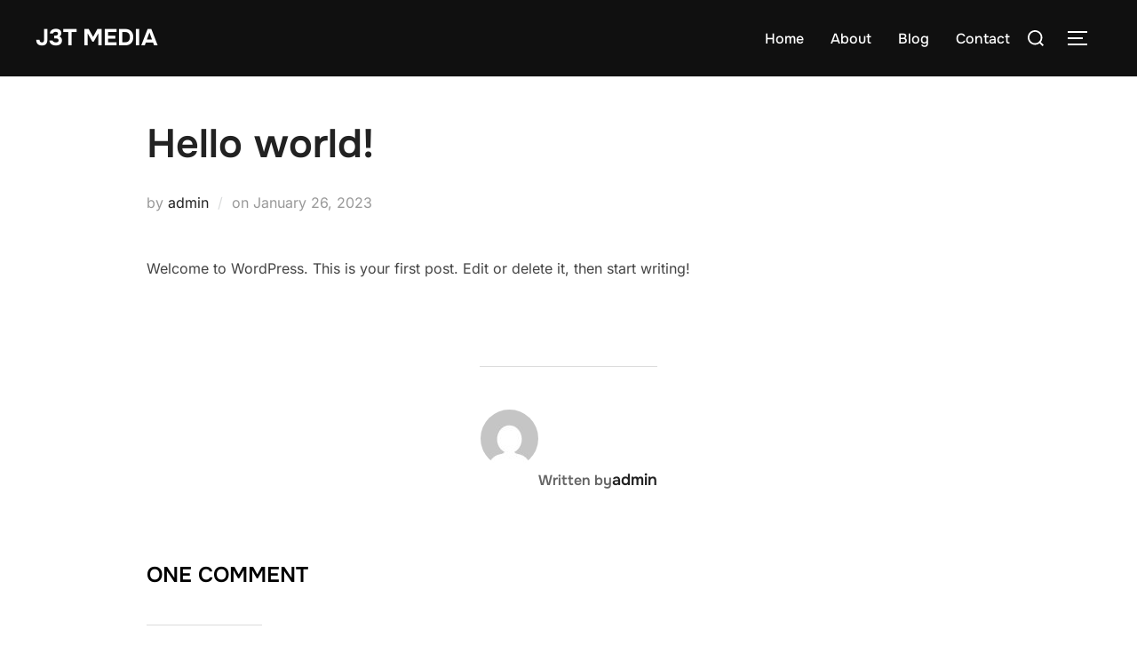

--- FILE ---
content_type: text/html; charset=UTF-8
request_url: https://www.j3tmedia.com/uncategorized/hello-world/
body_size: 11776
content:
<!DOCTYPE html><html lang="en" prefix="og: https://ogp.me/ns#" class="no-js"><head><meta charset="UTF-8" /><meta name="viewport" content="width=device-width, initial-scale=1" /> <script>(function(html){html.className = html.className.replace(/\bno-js\b/,'js')})(document.documentElement);</script> <title>Hello world! - J3T Media</title><meta name="description" content="Welcome to WordPress. This is your first post. Edit or delete it, then start writing!"/><meta name="robots" content="index, follow, max-snippet:-1, max-video-preview:-1, max-image-preview:large"/><link rel="canonical" href="https://www.j3tmedia.com/uncategorized/hello-world/" /><meta property="og:locale" content="en_US" /><meta property="og:type" content="article" /><meta property="og:title" content="Hello world! - J3T Media" /><meta property="og:description" content="Welcome to WordPress. This is your first post. Edit or delete it, then start writing!" /><meta property="og:url" content="https://www.j3tmedia.com/uncategorized/hello-world/" /><meta property="og:site_name" content="J3T Media" /><meta property="article:section" content="Uncategorized" /><meta property="og:image" content="https://www.j3tmedia.com/wp-content/uploads/2023/07/1200px-630px.png" /><meta property="og:image:secure_url" content="https://www.j3tmedia.com/wp-content/uploads/2023/07/1200px-630px.png" /><meta property="og:image:width" content="1200" /><meta property="og:image:height" content="630" /><meta property="og:image:alt" content="Hello world!" /><meta property="og:image:type" content="image/png" /><meta property="article:published_time" content="2023-01-26T01:03:48+00:00" /><meta name="twitter:card" content="summary_large_image" /><meta name="twitter:title" content="Hello world! - J3T Media" /><meta name="twitter:description" content="Welcome to WordPress. This is your first post. Edit or delete it, then start writing!" /><meta name="twitter:image" content="https://www.j3tmedia.com/wp-content/uploads/2023/07/1200px-630px.png" /><meta name="twitter:label1" content="Written by" /><meta name="twitter:data1" content="admin" /><meta name="twitter:label2" content="Time to read" /><meta name="twitter:data2" content="Less than a minute" /> <script type="application/ld+json" class="rank-math-schema">{"@context":"https://schema.org","@graph":[{"@type":["ProfessionalService","Organization"],"@id":"https://www.j3tmedia.com/#organization","name":"J3T Media","url":"https://www.j3tmedia.com","logo":{"@type":"ImageObject","@id":"https://www.j3tmedia.com/#logo","url":"https://www.j3tmedia.com/wp-content/uploads/2023/07/112px112px-Google.png","contentUrl":"https://www.j3tmedia.com/wp-content/uploads/2023/07/112px112px-Google.png","caption":"J3T Media","inLanguage":"en","width":"112","height":"112"},"openingHours":["Monday,Tuesday,Wednesday,Thursday,Friday,Saturday,Sunday 09:00-17:00"],"image":{"@id":"https://www.j3tmedia.com/#logo"}},{"@type":"WebSite","@id":"https://www.j3tmedia.com/#website","url":"https://www.j3tmedia.com","name":"J3T Media","publisher":{"@id":"https://www.j3tmedia.com/#organization"},"inLanguage":"en"},{"@type":"ImageObject","@id":"https://www.j3tmedia.com/wp-content/uploads/2023/07/1200px-630px.png","url":"https://www.j3tmedia.com/wp-content/uploads/2023/07/1200px-630px.png","width":"1200","height":"630","inLanguage":"en"},{"@type":"WebPage","@id":"https://www.j3tmedia.com/uncategorized/hello-world/#webpage","url":"https://www.j3tmedia.com/uncategorized/hello-world/","name":"Hello world! - J3T Media","datePublished":"2023-01-26T01:03:48+00:00","dateModified":"2023-01-26T01:03:48+00:00","isPartOf":{"@id":"https://www.j3tmedia.com/#website"},"primaryImageOfPage":{"@id":"https://www.j3tmedia.com/wp-content/uploads/2023/07/1200px-630px.png"},"inLanguage":"en"},{"@type":"Person","@id":"https://www.j3tmedia.com/author/admin/","name":"admin","url":"https://www.j3tmedia.com/author/admin/","image":{"@type":"ImageObject","@id":"https://secure.gravatar.com/avatar/5c777c93d05b0ef2786a69ac5d125bdfc556ada3ff14e00ad812d461e72cfc8b?s=96&amp;d=mm&amp;r=g","url":"https://secure.gravatar.com/avatar/5c777c93d05b0ef2786a69ac5d125bdfc556ada3ff14e00ad812d461e72cfc8b?s=96&amp;d=mm&amp;r=g","caption":"admin","inLanguage":"en"},"sameAs":["https://www.j3tmedia.com"],"worksFor":{"@id":"https://www.j3tmedia.com/#organization"}},{"@type":"BlogPosting","headline":"Hello world! - J3T Media","datePublished":"2023-01-26T01:03:48+00:00","dateModified":"2023-01-26T01:03:48+00:00","articleSection":"Uncategorized","author":{"@id":"https://www.j3tmedia.com/author/admin/","name":"admin"},"publisher":{"@id":"https://www.j3tmedia.com/#organization"},"description":"Welcome to WordPress. This is your first post. Edit or delete it, then start writing!","name":"Hello world! - J3T Media","@id":"https://www.j3tmedia.com/uncategorized/hello-world/#richSnippet","isPartOf":{"@id":"https://www.j3tmedia.com/uncategorized/hello-world/#webpage"},"image":{"@id":"https://www.j3tmedia.com/wp-content/uploads/2023/07/1200px-630px.png"},"inLanguage":"en","mainEntityOfPage":{"@id":"https://www.j3tmedia.com/uncategorized/hello-world/#webpage"}}]}</script> <link rel='dns-prefetch' href='//use.typekit.com' /><link rel="alternate" type="application/rss+xml" title="J3T Media &raquo; Feed" href="https://www.j3tmedia.com/feed/" /><link rel="alternate" type="application/rss+xml" title="J3T Media &raquo; Comments Feed" href="https://www.j3tmedia.com/comments/feed/" /><link rel="alternate" type="application/rss+xml" title="J3T Media &raquo; Hello world! Comments Feed" href="https://www.j3tmedia.com/uncategorized/hello-world/feed/" /><link rel="alternate" title="oEmbed (JSON)" type="application/json+oembed" href="https://www.j3tmedia.com/wp-json/oembed/1.0/embed?url=https%3A%2F%2Fwww.j3tmedia.com%2Funcategorized%2Fhello-world%2F" /><link rel="alternate" title="oEmbed (XML)" type="text/xml+oembed" href="https://www.j3tmedia.com/wp-json/oembed/1.0/embed?url=https%3A%2F%2Fwww.j3tmedia.com%2Funcategorized%2Fhello-world%2F&#038;format=xml" /><style id='wp-img-auto-sizes-contain-inline-css'>img:is([sizes=auto i],[sizes^="auto," i]){contain-intrinsic-size:3000px 1500px}
/*# sourceURL=wp-img-auto-sizes-contain-inline-css */</style><link rel='stylesheet' id='gs-swiper-css' href='https://www.j3tmedia.com/wp-content/plugins/gs-logo-slider/assets/libs/swiper-js/swiper.min.css?ver=3.8.1' media='all' /><link rel='stylesheet' id='gs-tippyjs-css' href='https://www.j3tmedia.com/wp-content/cache/autoptimize/css/autoptimize_single_67229dab047f2bd50b0ad085e17a4288.css?ver=3.8.1' media='all' /><link rel='stylesheet' id='gs-logo-public-css' href='https://www.j3tmedia.com/wp-content/plugins/gs-logo-slider/assets/css/gs-logo.min.css?ver=3.8.1' media='all' /><style id='wp-block-library-inline-css'>:root{--wp-block-synced-color:#7a00df;--wp-block-synced-color--rgb:122,0,223;--wp-bound-block-color:var(--wp-block-synced-color);--wp-editor-canvas-background:#ddd;--wp-admin-theme-color:#007cba;--wp-admin-theme-color--rgb:0,124,186;--wp-admin-theme-color-darker-10:#006ba1;--wp-admin-theme-color-darker-10--rgb:0,107,160.5;--wp-admin-theme-color-darker-20:#005a87;--wp-admin-theme-color-darker-20--rgb:0,90,135;--wp-admin-border-width-focus:2px}@media (min-resolution:192dpi){:root{--wp-admin-border-width-focus:1.5px}}.wp-element-button{cursor:pointer}:root .has-very-light-gray-background-color{background-color:#eee}:root .has-very-dark-gray-background-color{background-color:#313131}:root .has-very-light-gray-color{color:#eee}:root .has-very-dark-gray-color{color:#313131}:root .has-vivid-green-cyan-to-vivid-cyan-blue-gradient-background{background:linear-gradient(135deg,#00d084,#0693e3)}:root .has-purple-crush-gradient-background{background:linear-gradient(135deg,#34e2e4,#4721fb 50%,#ab1dfe)}:root .has-hazy-dawn-gradient-background{background:linear-gradient(135deg,#faaca8,#dad0ec)}:root .has-subdued-olive-gradient-background{background:linear-gradient(135deg,#fafae1,#67a671)}:root .has-atomic-cream-gradient-background{background:linear-gradient(135deg,#fdd79a,#004a59)}:root .has-nightshade-gradient-background{background:linear-gradient(135deg,#330968,#31cdcf)}:root .has-midnight-gradient-background{background:linear-gradient(135deg,#020381,#2874fc)}:root{--wp--preset--font-size--normal:16px;--wp--preset--font-size--huge:42px}.has-regular-font-size{font-size:1em}.has-larger-font-size{font-size:2.625em}.has-normal-font-size{font-size:var(--wp--preset--font-size--normal)}.has-huge-font-size{font-size:var(--wp--preset--font-size--huge)}.has-text-align-center{text-align:center}.has-text-align-left{text-align:left}.has-text-align-right{text-align:right}.has-fit-text{white-space:nowrap!important}#end-resizable-editor-section{display:none}.aligncenter{clear:both}.items-justified-left{justify-content:flex-start}.items-justified-center{justify-content:center}.items-justified-right{justify-content:flex-end}.items-justified-space-between{justify-content:space-between}.screen-reader-text{border:0;clip-path:inset(50%);height:1px;margin:-1px;overflow:hidden;padding:0;position:absolute;width:1px;word-wrap:normal!important}.screen-reader-text:focus{background-color:#ddd;clip-path:none;color:#444;display:block;font-size:1em;height:auto;left:5px;line-height:normal;padding:15px 23px 14px;text-decoration:none;top:5px;width:auto;z-index:100000}html :where(.has-border-color){border-style:solid}html :where([style*=border-top-color]){border-top-style:solid}html :where([style*=border-right-color]){border-right-style:solid}html :where([style*=border-bottom-color]){border-bottom-style:solid}html :where([style*=border-left-color]){border-left-style:solid}html :where([style*=border-width]){border-style:solid}html :where([style*=border-top-width]){border-top-style:solid}html :where([style*=border-right-width]){border-right-style:solid}html :where([style*=border-bottom-width]){border-bottom-style:solid}html :where([style*=border-left-width]){border-left-style:solid}html :where(img[class*=wp-image-]){height:auto;max-width:100%}:where(figure){margin:0 0 1em}html :where(.is-position-sticky){--wp-admin--admin-bar--position-offset:var(--wp-admin--admin-bar--height,0px)}@media screen and (max-width:600px){html :where(.is-position-sticky){--wp-admin--admin-bar--position-offset:0px}}

  h1.logo-title, h2.logo-title, h3.logo-title {
    font-family: "poppins", sans-serif !important;
    font-weight: 600;
    letter-spacing: 0.06em;
    text-transform: uppercase;
    text-align: center;
    line-height: 1.15;
    font-size: clamp(18px, 1.2vw + 14px, 34px) !important;
    margin-bottom: clamp(14px, 2vw, 26px);
  }

/*# sourceURL=wp-block-library-inline-css */</style><style id='wp-block-paragraph-inline-css'>.is-small-text{font-size:.875em}.is-regular-text{font-size:1em}.is-large-text{font-size:2.25em}.is-larger-text{font-size:3em}.has-drop-cap:not(:focus):first-letter{float:left;font-size:8.4em;font-style:normal;font-weight:100;line-height:.68;margin:.05em .1em 0 0;text-transform:uppercase}body.rtl .has-drop-cap:not(:focus):first-letter{float:none;margin-left:.1em}p.has-drop-cap.has-background{overflow:hidden}:root :where(p.has-background){padding:1.25em 2.375em}:where(p.has-text-color:not(.has-link-color)) a{color:inherit}p.has-text-align-left[style*="writing-mode:vertical-lr"],p.has-text-align-right[style*="writing-mode:vertical-rl"]{rotate:180deg}
/*# sourceURL=https://www.j3tmedia.com/wp-includes/blocks/paragraph/style.min.css */</style><style id='global-styles-inline-css'>:root{--wp--preset--aspect-ratio--square: 1;--wp--preset--aspect-ratio--4-3: 4/3;--wp--preset--aspect-ratio--3-4: 3/4;--wp--preset--aspect-ratio--3-2: 3/2;--wp--preset--aspect-ratio--2-3: 2/3;--wp--preset--aspect-ratio--16-9: 16/9;--wp--preset--aspect-ratio--9-16: 9/16;--wp--preset--color--black: #000000;--wp--preset--color--cyan-bluish-gray: #abb8c3;--wp--preset--color--white: #ffffff;--wp--preset--color--pale-pink: #f78da7;--wp--preset--color--vivid-red: #cf2e2e;--wp--preset--color--luminous-vivid-orange: #ff6900;--wp--preset--color--luminous-vivid-amber: #fcb900;--wp--preset--color--light-green-cyan: #7bdcb5;--wp--preset--color--vivid-green-cyan: #00d084;--wp--preset--color--pale-cyan-blue: #8ed1fc;--wp--preset--color--vivid-cyan-blue: #0693e3;--wp--preset--color--vivid-purple: #9b51e0;--wp--preset--color--primary: #101010;--wp--preset--color--secondary: #0bb4aa;--wp--preset--color--header-footer: #101010;--wp--preset--color--tertiary: #6C6C77;--wp--preset--color--lightgrey: #D9D9D9;--wp--preset--color--foreground: #000;--wp--preset--color--background: #f9fafd;--wp--preset--color--light-background: #ffffff;--wp--preset--gradient--vivid-cyan-blue-to-vivid-purple: linear-gradient(135deg,rgb(6,147,227) 0%,rgb(155,81,224) 100%);--wp--preset--gradient--light-green-cyan-to-vivid-green-cyan: linear-gradient(135deg,rgb(122,220,180) 0%,rgb(0,208,130) 100%);--wp--preset--gradient--luminous-vivid-amber-to-luminous-vivid-orange: linear-gradient(135deg,rgb(252,185,0) 0%,rgb(255,105,0) 100%);--wp--preset--gradient--luminous-vivid-orange-to-vivid-red: linear-gradient(135deg,rgb(255,105,0) 0%,rgb(207,46,46) 100%);--wp--preset--gradient--very-light-gray-to-cyan-bluish-gray: linear-gradient(135deg,rgb(238,238,238) 0%,rgb(169,184,195) 100%);--wp--preset--gradient--cool-to-warm-spectrum: linear-gradient(135deg,rgb(74,234,220) 0%,rgb(151,120,209) 20%,rgb(207,42,186) 40%,rgb(238,44,130) 60%,rgb(251,105,98) 80%,rgb(254,248,76) 100%);--wp--preset--gradient--blush-light-purple: linear-gradient(135deg,rgb(255,206,236) 0%,rgb(152,150,240) 100%);--wp--preset--gradient--blush-bordeaux: linear-gradient(135deg,rgb(254,205,165) 0%,rgb(254,45,45) 50%,rgb(107,0,62) 100%);--wp--preset--gradient--luminous-dusk: linear-gradient(135deg,rgb(255,203,112) 0%,rgb(199,81,192) 50%,rgb(65,88,208) 100%);--wp--preset--gradient--pale-ocean: linear-gradient(135deg,rgb(255,245,203) 0%,rgb(182,227,212) 50%,rgb(51,167,181) 100%);--wp--preset--gradient--electric-grass: linear-gradient(135deg,rgb(202,248,128) 0%,rgb(113,206,126) 100%);--wp--preset--gradient--midnight: linear-gradient(135deg,rgb(2,3,129) 0%,rgb(40,116,252) 100%);--wp--preset--gradient--black-primary: linear-gradient(180deg, var(--wp--preset--color--secondary) 0%, var(--wp--preset--color--secondary) 73%, var(--wp--preset--color--background) 73%, var(--wp--preset--color--background) 100%);--wp--preset--gradient--black-secondary: linear-gradient(135deg,rgba(0,0,0,1) 50%,var(--wp--preset--color--tertiary) 100%);--wp--preset--font-size--small: clamp(14px, 0.875rem + ((1vw - 3.2px) * 0.227), 16px);--wp--preset--font-size--medium: clamp(16px, 1rem + ((1vw - 3.2px) * 0.455), 20px);--wp--preset--font-size--large: clamp(22px, 1.375rem + ((1vw - 3.2px) * 1.591), 36px);--wp--preset--font-size--x-large: clamp(30px, 1.875rem + ((1vw - 3.2px) * 2.273), 50px);--wp--preset--font-size--x-small: clamp(14px, 0.875rem + ((1vw - 3.2px) * 1), 14px);--wp--preset--font-size--max-36: clamp(24px, 1.5rem + ((1vw - 3.2px) * 1.364), 36px);--wp--preset--font-size--max-48: clamp(26px, 1.625rem + ((1vw - 3.2px) * 2.5), 48px);--wp--preset--font-size--max-60: clamp(30px, 1.875rem + ((1vw - 3.2px) * 3.409), 60px);--wp--preset--font-size--max-72: clamp(38px, 2.375rem + ((1vw - 3.2px) * 3.864), 72px);--wp--preset--spacing--20: 0.44rem;--wp--preset--spacing--30: 0.67rem;--wp--preset--spacing--40: 1rem;--wp--preset--spacing--50: 1.5rem;--wp--preset--spacing--60: 2.25rem;--wp--preset--spacing--70: 3.38rem;--wp--preset--spacing--80: 5.06rem;--wp--preset--spacing--x-small: 20px;--wp--preset--spacing--small: 40px;--wp--preset--spacing--medium: 60px;--wp--preset--spacing--large: 80px;--wp--preset--spacing--x-large: 100px;--wp--preset--shadow--natural: 6px 6px 9px rgba(0, 0, 0, 0.2);--wp--preset--shadow--deep: 12px 12px 50px rgba(0, 0, 0, 0.4);--wp--preset--shadow--sharp: 6px 6px 0px rgba(0, 0, 0, 0.2);--wp--preset--shadow--outlined: 6px 6px 0px -3px rgb(255, 255, 255), 6px 6px rgb(0, 0, 0);--wp--preset--shadow--crisp: 6px 6px 0px rgb(0, 0, 0);--wp--custom--font-weight--black: 900;--wp--custom--font-weight--bold: 700;--wp--custom--font-weight--extra-bold: 800;--wp--custom--font-weight--light: 300;--wp--custom--font-weight--medium: 500;--wp--custom--font-weight--regular: 400;--wp--custom--font-weight--semi-bold: 600;--wp--custom--line-height--body: 1.75;--wp--custom--line-height--heading: 1.1;--wp--custom--line-height--medium: 1.5;--wp--custom--line-height--one: 1;--wp--custom--spacing--outer: 30px;}:root { --wp--style--global--content-size: 950px;--wp--style--global--wide-size: 1200px; }:where(body) { margin: 0; }.wp-site-blocks { padding-top: var(--wp--style--root--padding-top); padding-bottom: var(--wp--style--root--padding-bottom); }.has-global-padding { padding-right: var(--wp--style--root--padding-right); padding-left: var(--wp--style--root--padding-left); }.has-global-padding > .alignfull { margin-right: calc(var(--wp--style--root--padding-right) * -1); margin-left: calc(var(--wp--style--root--padding-left) * -1); }.has-global-padding :where(:not(.alignfull.is-layout-flow) > .has-global-padding:not(.wp-block-block, .alignfull)) { padding-right: 0; padding-left: 0; }.has-global-padding :where(:not(.alignfull.is-layout-flow) > .has-global-padding:not(.wp-block-block, .alignfull)) > .alignfull { margin-left: 0; margin-right: 0; }.wp-site-blocks > .alignleft { float: left; margin-right: 2em; }.wp-site-blocks > .alignright { float: right; margin-left: 2em; }.wp-site-blocks > .aligncenter { justify-content: center; margin-left: auto; margin-right: auto; }:where(.wp-site-blocks) > * { margin-block-start: 20px; margin-block-end: 0; }:where(.wp-site-blocks) > :first-child { margin-block-start: 0; }:where(.wp-site-blocks) > :last-child { margin-block-end: 0; }:root { --wp--style--block-gap: 20px; }:root :where(.is-layout-flow) > :first-child{margin-block-start: 0;}:root :where(.is-layout-flow) > :last-child{margin-block-end: 0;}:root :where(.is-layout-flow) > *{margin-block-start: 20px;margin-block-end: 0;}:root :where(.is-layout-constrained) > :first-child{margin-block-start: 0;}:root :where(.is-layout-constrained) > :last-child{margin-block-end: 0;}:root :where(.is-layout-constrained) > *{margin-block-start: 20px;margin-block-end: 0;}:root :where(.is-layout-flex){gap: 20px;}:root :where(.is-layout-grid){gap: 20px;}.is-layout-flow > .alignleft{float: left;margin-inline-start: 0;margin-inline-end: 2em;}.is-layout-flow > .alignright{float: right;margin-inline-start: 2em;margin-inline-end: 0;}.is-layout-flow > .aligncenter{margin-left: auto !important;margin-right: auto !important;}.is-layout-constrained > .alignleft{float: left;margin-inline-start: 0;margin-inline-end: 2em;}.is-layout-constrained > .alignright{float: right;margin-inline-start: 2em;margin-inline-end: 0;}.is-layout-constrained > .aligncenter{margin-left: auto !important;margin-right: auto !important;}.is-layout-constrained > :where(:not(.alignleft):not(.alignright):not(.alignfull)){max-width: var(--wp--style--global--content-size);margin-left: auto !important;margin-right: auto !important;}.is-layout-constrained > .alignwide{max-width: var(--wp--style--global--wide-size);}body .is-layout-flex{display: flex;}.is-layout-flex{flex-wrap: wrap;align-items: center;}.is-layout-flex > :is(*, div){margin: 0;}body .is-layout-grid{display: grid;}.is-layout-grid > :is(*, div){margin: 0;}body{font-size: var(--wp--preset--font-size--small);font-weight: var(--wp--custom--font-weight--regular);line-height: var(--wp--custom--line-height--body);--wp--style--root--padding-top: 0px;--wp--style--root--padding-right: 0px;--wp--style--root--padding-bottom: 0px;--wp--style--root--padding-left: 0px;}a:where(:not(.wp-element-button)){color: var(--wp--preset--color--primary);text-decoration: underline;}:root :where(.wp-element-button, .wp-block-button__link){background-color: #32373c;border-radius: 0;border-width: 0;color: #fff;font-family: inherit;font-size: inherit;font-style: inherit;font-weight: inherit;letter-spacing: inherit;line-height: inherit;padding-top: 10px;padding-right: 25px;padding-bottom: 10px;padding-left: 25px;text-decoration: none;text-transform: inherit;}.has-black-color{color: var(--wp--preset--color--black) !important;}.has-cyan-bluish-gray-color{color: var(--wp--preset--color--cyan-bluish-gray) !important;}.has-white-color{color: var(--wp--preset--color--white) !important;}.has-pale-pink-color{color: var(--wp--preset--color--pale-pink) !important;}.has-vivid-red-color{color: var(--wp--preset--color--vivid-red) !important;}.has-luminous-vivid-orange-color{color: var(--wp--preset--color--luminous-vivid-orange) !important;}.has-luminous-vivid-amber-color{color: var(--wp--preset--color--luminous-vivid-amber) !important;}.has-light-green-cyan-color{color: var(--wp--preset--color--light-green-cyan) !important;}.has-vivid-green-cyan-color{color: var(--wp--preset--color--vivid-green-cyan) !important;}.has-pale-cyan-blue-color{color: var(--wp--preset--color--pale-cyan-blue) !important;}.has-vivid-cyan-blue-color{color: var(--wp--preset--color--vivid-cyan-blue) !important;}.has-vivid-purple-color{color: var(--wp--preset--color--vivid-purple) !important;}.has-primary-color{color: var(--wp--preset--color--primary) !important;}.has-secondary-color{color: var(--wp--preset--color--secondary) !important;}.has-header-footer-color{color: var(--wp--preset--color--header-footer) !important;}.has-tertiary-color{color: var(--wp--preset--color--tertiary) !important;}.has-lightgrey-color{color: var(--wp--preset--color--lightgrey) !important;}.has-foreground-color{color: var(--wp--preset--color--foreground) !important;}.has-background-color{color: var(--wp--preset--color--background) !important;}.has-light-background-color{color: var(--wp--preset--color--light-background) !important;}.has-black-background-color{background-color: var(--wp--preset--color--black) !important;}.has-cyan-bluish-gray-background-color{background-color: var(--wp--preset--color--cyan-bluish-gray) !important;}.has-white-background-color{background-color: var(--wp--preset--color--white) !important;}.has-pale-pink-background-color{background-color: var(--wp--preset--color--pale-pink) !important;}.has-vivid-red-background-color{background-color: var(--wp--preset--color--vivid-red) !important;}.has-luminous-vivid-orange-background-color{background-color: var(--wp--preset--color--luminous-vivid-orange) !important;}.has-luminous-vivid-amber-background-color{background-color: var(--wp--preset--color--luminous-vivid-amber) !important;}.has-light-green-cyan-background-color{background-color: var(--wp--preset--color--light-green-cyan) !important;}.has-vivid-green-cyan-background-color{background-color: var(--wp--preset--color--vivid-green-cyan) !important;}.has-pale-cyan-blue-background-color{background-color: var(--wp--preset--color--pale-cyan-blue) !important;}.has-vivid-cyan-blue-background-color{background-color: var(--wp--preset--color--vivid-cyan-blue) !important;}.has-vivid-purple-background-color{background-color: var(--wp--preset--color--vivid-purple) !important;}.has-primary-background-color{background-color: var(--wp--preset--color--primary) !important;}.has-secondary-background-color{background-color: var(--wp--preset--color--secondary) !important;}.has-header-footer-background-color{background-color: var(--wp--preset--color--header-footer) !important;}.has-tertiary-background-color{background-color: var(--wp--preset--color--tertiary) !important;}.has-lightgrey-background-color{background-color: var(--wp--preset--color--lightgrey) !important;}.has-foreground-background-color{background-color: var(--wp--preset--color--foreground) !important;}.has-background-background-color{background-color: var(--wp--preset--color--background) !important;}.has-light-background-background-color{background-color: var(--wp--preset--color--light-background) !important;}.has-black-border-color{border-color: var(--wp--preset--color--black) !important;}.has-cyan-bluish-gray-border-color{border-color: var(--wp--preset--color--cyan-bluish-gray) !important;}.has-white-border-color{border-color: var(--wp--preset--color--white) !important;}.has-pale-pink-border-color{border-color: var(--wp--preset--color--pale-pink) !important;}.has-vivid-red-border-color{border-color: var(--wp--preset--color--vivid-red) !important;}.has-luminous-vivid-orange-border-color{border-color: var(--wp--preset--color--luminous-vivid-orange) !important;}.has-luminous-vivid-amber-border-color{border-color: var(--wp--preset--color--luminous-vivid-amber) !important;}.has-light-green-cyan-border-color{border-color: var(--wp--preset--color--light-green-cyan) !important;}.has-vivid-green-cyan-border-color{border-color: var(--wp--preset--color--vivid-green-cyan) !important;}.has-pale-cyan-blue-border-color{border-color: var(--wp--preset--color--pale-cyan-blue) !important;}.has-vivid-cyan-blue-border-color{border-color: var(--wp--preset--color--vivid-cyan-blue) !important;}.has-vivid-purple-border-color{border-color: var(--wp--preset--color--vivid-purple) !important;}.has-primary-border-color{border-color: var(--wp--preset--color--primary) !important;}.has-secondary-border-color{border-color: var(--wp--preset--color--secondary) !important;}.has-header-footer-border-color{border-color: var(--wp--preset--color--header-footer) !important;}.has-tertiary-border-color{border-color: var(--wp--preset--color--tertiary) !important;}.has-lightgrey-border-color{border-color: var(--wp--preset--color--lightgrey) !important;}.has-foreground-border-color{border-color: var(--wp--preset--color--foreground) !important;}.has-background-border-color{border-color: var(--wp--preset--color--background) !important;}.has-light-background-border-color{border-color: var(--wp--preset--color--light-background) !important;}.has-vivid-cyan-blue-to-vivid-purple-gradient-background{background: var(--wp--preset--gradient--vivid-cyan-blue-to-vivid-purple) !important;}.has-light-green-cyan-to-vivid-green-cyan-gradient-background{background: var(--wp--preset--gradient--light-green-cyan-to-vivid-green-cyan) !important;}.has-luminous-vivid-amber-to-luminous-vivid-orange-gradient-background{background: var(--wp--preset--gradient--luminous-vivid-amber-to-luminous-vivid-orange) !important;}.has-luminous-vivid-orange-to-vivid-red-gradient-background{background: var(--wp--preset--gradient--luminous-vivid-orange-to-vivid-red) !important;}.has-very-light-gray-to-cyan-bluish-gray-gradient-background{background: var(--wp--preset--gradient--very-light-gray-to-cyan-bluish-gray) !important;}.has-cool-to-warm-spectrum-gradient-background{background: var(--wp--preset--gradient--cool-to-warm-spectrum) !important;}.has-blush-light-purple-gradient-background{background: var(--wp--preset--gradient--blush-light-purple) !important;}.has-blush-bordeaux-gradient-background{background: var(--wp--preset--gradient--blush-bordeaux) !important;}.has-luminous-dusk-gradient-background{background: var(--wp--preset--gradient--luminous-dusk) !important;}.has-pale-ocean-gradient-background{background: var(--wp--preset--gradient--pale-ocean) !important;}.has-electric-grass-gradient-background{background: var(--wp--preset--gradient--electric-grass) !important;}.has-midnight-gradient-background{background: var(--wp--preset--gradient--midnight) !important;}.has-black-primary-gradient-background{background: var(--wp--preset--gradient--black-primary) !important;}.has-black-secondary-gradient-background{background: var(--wp--preset--gradient--black-secondary) !important;}.has-small-font-size{font-size: var(--wp--preset--font-size--small) !important;}.has-medium-font-size{font-size: var(--wp--preset--font-size--medium) !important;}.has-large-font-size{font-size: var(--wp--preset--font-size--large) !important;}.has-x-large-font-size{font-size: var(--wp--preset--font-size--x-large) !important;}.has-x-small-font-size{font-size: var(--wp--preset--font-size--x-small) !important;}.has-max-36-font-size{font-size: var(--wp--preset--font-size--max-36) !important;}.has-max-48-font-size{font-size: var(--wp--preset--font-size--max-48) !important;}.has-max-60-font-size{font-size: var(--wp--preset--font-size--max-60) !important;}.has-max-72-font-size{font-size: var(--wp--preset--font-size--max-72) !important;}
/*# sourceURL=global-styles-inline-css */</style><link rel='stylesheet' id='typekit-qdx0alq-css' href='https://use.typekit.com/qdx0alq.css?ver=3.3.4' media='all' /><link rel='stylesheet' id='typekit-zsn0hta-css' href='https://use.typekit.com/zsn0hta.css?ver=3.3.4' media='all' /><link rel='stylesheet' id='typekit-uia2nmu-css' href='https://use.typekit.com/uia2nmu.css?ver=3.3.4' media='all' /><link rel='stylesheet' id='inspiro-google-fonts-css' href='https://www.j3tmedia.com/wp-content/cache/autoptimize/css/autoptimize_single_9bb06693cf45d9064bc554205fe5dc35.css?ver=2.1.7' media='all' /><link rel='stylesheet' id='inspiro-style-css' href='https://www.j3tmedia.com/wp-content/themes/inspiro/assets/css/minified/style.min.css?ver=2.1.7' media='all' /><style id='inspiro-style-inline-css'>body, button, input, select, textarea {
font-family: 'Inter', sans-serif;
font-weight: 400;
}
@media screen and (min-width: 782px) {
body, button, input, select, textarea {
font-size: 16px;
line-height: 1.8;
} }
body:not(.wp-custom-logo) a.custom-logo-text {
font-family: 'Onest', sans-serif;
font-weight: 700;
text-transform: uppercase;
}
@media screen and (min-width: 782px) {
body:not(.wp-custom-logo) a.custom-logo-text {
font-size: 26px;
line-height: 1.8;
} }
h1, h2, h3, h4, h5, h6, .home.blog .entry-title, .page .entry-title, .page-title, #comments>h3, #respond>h3, .wp-block-button a, .entry-footer {
font-family: 'Onest', sans-serif;
font-weight: 600;
line-height: 1.4;
}
.home.blog .entry-title, .single .entry-title, .single .entry-cover-image .entry-header .entry-title {
font-size: 24px;
font-weight: 600;
line-height: 1.4;
}
@media screen and (min-width: 641px) and (max-width: 1024px) {
.home.blog .entry-title, .single .entry-title, .single .entry-cover-image .entry-header .entry-title {
font-size: 32px;
} }
@media screen and (min-width: 1025px) {
.home.blog .entry-title, .single .entry-title, .single .entry-cover-image .entry-header .entry-title {
font-size: 45px;
} }
.page .entry-title, .page-title, .page .entry-cover-image .entry-header .entry-title {
font-size: 24px;
font-weight: 600;
line-height: 1.4;
text-align: left;
}
@media screen and (min-width: 641px) and (max-width: 1024px) {
.page .entry-title, .page-title, .page .entry-cover-image .entry-header .entry-title {
font-size: 32px;
} }
@media screen and (min-width: 1025px) {
.page .entry-title, .page-title, .page .entry-cover-image .entry-header .entry-title {
font-size: 45px;
} }
.entry-content h1, .widget-area h1, h1:not(.entry-title):not(.page-title):not(.site-title) {
font-size: 24px;
font-weight: 600;
line-height: 1.4;
}
@media screen and (min-width: 641px) and (max-width: 1024px) {
.entry-content h1, .widget-area h1, h1:not(.entry-title):not(.page-title):not(.site-title) {
font-size: 32px;
} }
@media screen and (min-width: 1025px) {
.entry-content h1, .widget-area h1, h1:not(.entry-title):not(.page-title):not(.site-title) {
font-size: 45px;
} }
.entry-content h2, .page-content h2, .comment-content h2 {
font-size: 30px;
font-weight: 600;
line-height: 1.4;
}
.entry-content h3, .page-content h3, .comment-content h3 {
font-size: 24px;
font-weight: 600;
line-height: 1.4;
}
.entry-content h4, .page-content h4, .comment-content h4 {
font-size: 16px;
font-weight: 600;
line-height: 1.4;
}
.entry-content h5, .page-content h5, .comment-content h5 {
font-size: 14px;
font-weight: 600;
line-height: 1.4;
}
.entry-content h6, .page-content h6, .comment-content h6 {
font-size: 13px;
font-weight: 600;
line-height: 1.4;
}
.site-title {
font-family: 'Inter', sans-serif;
font-weight: 700;
line-height: 1.25;
}
@media screen and (min-width: 782px) {
.site-title {
font-size: 80px;
} }
.site-description {
font-family: 'Inter', sans-serif;
line-height: 1.8;
}
@media screen and (min-width: 782px) {
.site-description {
font-size: 20px;
} }
.custom-header-button {
font-family: 'Inter', sans-serif;
line-height: 1.8;
}
@media screen and (min-width: 782px) {
.custom-header-button {
font-size: 16px;
} }
.navbar-nav a {
font-family: 'Onest', sans-serif;
font-weight: 500;
line-height: 1.8;
}
@media screen and (min-width: 782px) {
.navbar-nav a {
font-size: 16px;
} }
@media screen and (max-width: 64em) {
.navbar-nav li a {
font-family: 'Onest', sans-serif;
font-size: 16px;
font-weight: 600;
text-transform: uppercase;
line-height: 1.8;
} }


		:root {
			--container-width: 1200px;
			--container-width-narrow: 950px;
			--container-padding: 30px;
		}
		
		/* Dynamic responsive padding media queries */
		@media (max-width: 1260px) {
			.wrap,
			.inner-wrap,
			.page .entry-content,
			.page:not(.inspiro-front-page) .entry-footer,
			.single .entry-wrapper,
			.single.has-sidebar.page-layout-sidebar-right .entry-header .inner-wrap,
			.wp-block-group > .wp-block-group__inner-container {
				padding-left: 30px;
				padding-right: 30px;
			}
		}
		
		@media (max-width: 1010px) {
			.single .entry-header .inner-wrap,
			.single .entry-content,
			.single .entry-footer,
			#comments {
				padding-left: 30px;
				padding-right: 30px;
			}
		}
		
/*# sourceURL=inspiro-style-inline-css */</style> <script src="https://www.j3tmedia.com/wp-includes/js/jquery/jquery.min.js?ver=3.7.1" id="jquery-core-js"></script> <script src="https://www.j3tmedia.com/wp-includes/js/jquery/jquery-migrate.min.js?ver=3.4.1" id="jquery-migrate-js"></script> <link rel="https://api.w.org/" href="https://www.j3tmedia.com/wp-json/" /><link rel="alternate" title="JSON" type="application/json" href="https://www.j3tmedia.com/wp-json/wp/v2/posts/1" /><link rel="EditURI" type="application/rsd+xml" title="RSD" href="https://www.j3tmedia.com/xmlrpc.php?rsd" /><meta name="generator" content="WordPress 6.9" /><link rel='shortlink' href='https://www.j3tmedia.com/?p=1' /><link rel="stylesheet" href="https://use.typekit.net/uia2nmu.css"> <script>document.documentElement.className = document.documentElement.className.replace( 'no-js', 'js' );</script> <style>.no-js img.lazyload { display: none; }
			figure.wp-block-image img.lazyloading { min-width: 150px; }
							.lazyload, .lazyloading { opacity: 0; }
				.lazyloaded {
					opacity: 1;
					transition: opacity 400ms;
					transition-delay: 0ms;
				}</style><link rel="pingback" href="https://www.j3tmedia.com/xmlrpc.php"><style type="text/css" id="custom-theme-colors" data-hex="#0bb4aa" data-palette="default" data-scheme="light">/**
 * Inspiro Lite: Palette Color Scheme
 */

:root {
    --inspiro-primary-color: #0bb4aa;
    --inspiro-secondary-color: #5ec5bd;
    --inspiro-tertiary-color: #37746F;
    --inspiro-accent-color: #0bb4aa;
}

body {
    --wp--preset--color--secondary: #0bb4aa;
}</style><link rel="pingback" href="https://www.j3tmedia.com/xmlrpc.php"><meta name="generator" content="Powered by WPBakery Page Builder - drag and drop page builder for WordPress."/><style id="inspiro-custom-header-styles">.site-title a,
			.colors-dark .site-title a,
			.site-title a,
			body.has-header-image .site-title a,
			body.has-header-video .site-title a,
			body.has-header-image.colors-dark .site-title a,
			body.has-header-video.colors-dark .site-title a,
			body.has-header-image .site-title a,
			body.has-header-video .site-title a,
			.site-description,
			.colors-dark .site-description,
			.site-description,
			body.has-header-image .site-description,
			body.has-header-video .site-description,
			body.has-header-image.colors-dark .site-description,
			body.has-header-video.colors-dark .site-description,
			body.has-header-image .site-description,
			body.has-header-video .site-description {
				color: #fff;
			}

			
						.custom-header-button {
				color: #ffffff;
				border-color: #ffffff;
			}

			
						.custom-header-button:hover {
				color: #ffffff;
			}

			
						.custom-header-button:hover {
				background-color: #7a9ba9 !important;
				border-color: #7a9ba9 !important;
			}

			
			
			
						.headroom--not-top .navbar,
			.has-header-image.home.blog .headroom--not-top .navbar,
			.has-header-image.inspiro-front-page .headroom--not-top .navbar,
			.has-header-video.home.blog .headroom--not-top .navbar,
			.has-header-video.inspiro-front-page .headroom--not-top .navbar {
				background-color: rgba(16,16,16,0.9);
			}

			
			
            
            
			
			
			
			

			/* hero section */
						#scroll-to-content:before {
				border-color: #fff;
			}

			
						.has-header-image .custom-header-media:before {
				background-image: linear-gradient(to bottom,
				rgba(0, 0, 0, 0.3) 0%,
				rgba(0, 0, 0, 0.5) 100%);

				/*background-image: linear-gradient(to bottom, rgba(0, 0, 0, .7) 0%, rgba(0, 0, 0, 0.5) 100%)*/
			}


			

			/* content */
			
			
			

			/* sidebar */
			
			
			
						:root :where(.side-nav__wrap a:where(:not(.wp-element-button))) {
				color: #7a9ba9;
			}

			

			/* footer */
			
			
			

			/* general */</style> <script>(function () {
  // Change this to your slider number if different
  var SLIDER_ID = 129;

  function getWrappers() {
    var wrap = document.getElementById('rev_slider_' + SLIDER_ID + '_1_wrapper');
    var slider = document.getElementById('rev_slider_' + SLIDER_ID + '_1');
    return { wrap: wrap, slider: slider };
  }

  function hardResetInlineSizing(el) {
    if (!el) return;

    // Kill problematic inline sizing that can get "stuck" after rotation
    el.style.width = '';
    el.style.height = '';
    el.style.maxWidth = '';
    el.style.maxHeight = '';
    el.style.minHeight = '';
    el.style.left = '';
    el.style.top = '';
    el.style.transform = '';
  }

  function resetModuleTree(root) {
    if (!root) return;

    // Reset on wrapper + module + common RS internal elements
    hardResetInlineSizing(root);

    var nodes = root.querySelectorAll(
      'rs-module, rs-slides, rs-slide, rs-zone, rs-row, rs-column, rs-layer, rs-bg, rs-sbg, rs-sbg-px, rs-mask, rs-cbg-mask-wrap, rs-row-wrap, rs-column-wrap, rs-layer-wrap'
    );

    nodes.forEach(hardResetInlineSizing);
  }

  function forceReflow(el) {
    if (!el) return;
    // Toggle display to force layout recalculation
    var prev = el.style.display;
    el.style.display = 'none';
    // read triggers reflow
    void el.offsetHeight;
    el.style.display = prev || '';
  }

  function revHardFix() {
    var w = getWrappers();
    if (!w.wrap) return;

    // 1) Reset stuck inline sizing
    resetModuleTree(w.wrap);

    // 2) Force the browser to recalc layout
    forceReflow(w.wrap);

    // 3) Ask RevSlider to redraw (covers different versions)
    if (window.jQuery) {
      var $slider = window.jQuery(w.slider);
      var api = $slider && $slider.data ? $slider.data('revapi') : null;

      // Fall back: trigger resize
      try { window.dispatchEvent(new Event('resize')); } catch(e) {}
      window.jQuery(window).trigger('resize');

      if (api) {
        if (api.revredraw) api.revredraw();
        if (api.revresize) api.revresize();
      }
    }
  }

  function multiPass() {
    // Multiple passes because rotation/resize settles in waves on mobile browsers
    requestAnimationFrame(revHardFix);
    setTimeout(revHardFix, 150);
    setTimeout(revHardFix, 400);
    setTimeout(revHardFix, 900);
    setTimeout(revHardFix, 1400);
  }

  window.addEventListener('orientationchange', multiPass, { passive: true });
  window.addEventListener('resize', multiPass, { passive: true });

  if (window.visualViewport) {
    window.visualViewport.addEventListener('resize', multiPass, { passive: true });
  }
})();</script> <link rel="icon" href="https://www.j3tmedia.com/wp-content/uploads/2023/02/cropped-J3t-Media-Favicon-1-32x32.png" sizes="32x32" /><link rel="icon" href="https://www.j3tmedia.com/wp-content/uploads/2023/02/cropped-J3t-Media-Favicon-1-192x192.png" sizes="192x192" /><link rel="apple-touch-icon" href="https://www.j3tmedia.com/wp-content/uploads/2023/02/cropped-J3t-Media-Favicon-1-180x180.png" /><meta name="msapplication-TileImage" content="https://www.j3tmedia.com/wp-content/uploads/2023/02/cropped-J3t-Media-Favicon-1-270x270.png" /><style id="wp-custom-css">/* =========================
   GLOBAL LINK STYLES
   ========================= */

a,
a:visited {
  color: #ffffff;          /* normal = white */
  text-decoration: none;
  transition: color 0.2s ease;
}

a:hover,
a:focus {
  color: #7a9ba9;          /* hover = teal */
}


/* =========================
   REVOLUTION SLIDER LINKS
   ========================= */

/* Normal state */
.rev_slider_wrapper a,
.rs-layer a,
rs-module a {
  color: #ffffff !important;   /* white */
  text-decoration: none;
  transition: color 0.2s ease;
}

/* Hover / focus state */
.rev_slider_wrapper a:hover,
.rev_slider_wrapper a:focus,
.rs-layer a:hover,
.rs-layer a:focus,
rs-module a:hover,
rs-module a:focus {
  color: #7a9ba9 !important;   /* teal */
}
html, body {
  overflow-x: hidden;
}</style><style></style> <noscript><style>.wpb_animate_when_almost_visible { opacity: 1; }</style></noscript></head><body class="wp-singular post-template-default single single-post postid-1 single-format-standard wp-embed-responsive wp-theme-inspiro inspiro--with-page-nav page-layout-full-width post-display-content-excerpt colors-light wpb-js-composer js-comp-ver-6.9.0 vc_responsive"><aside id="side-nav" class="side-nav" tabindex="-1"><div class="side-nav__scrollable-container"><div class="side-nav__wrap"><div class="side-nav__close-button"> <button type="button" class="navbar-toggle"> <span class="screen-reader-text">Toggle navigation</span> <span class="icon-bar"></span> <span class="icon-bar"></span> <span class="icon-bar"></span> </button></div><nav class="mobile-menu-wrapper" aria-label="Mobile Menu" role="navigation"><ul id="menu-main-menu" class="nav navbar-nav"><li id="menu-item-20" class="menu-item menu-item-type-custom menu-item-object-custom menu-item-home menu-item-20"><a href="https://www.j3tmedia.com/">Home</a></li><li id="menu-item-21" class="menu-item menu-item-type-post_type menu-item-object-page menu-item-21"><a href="https://www.j3tmedia.com/about/">About</a></li><li id="menu-item-22" class="menu-item menu-item-type-post_type menu-item-object-page menu-item-22"><a href="https://www.j3tmedia.com/blog/">Blog</a></li><li id="menu-item-23" class="menu-item menu-item-type-post_type menu-item-object-page current_page_parent menu-item-23"><a href="https://www.j3tmedia.com/contact/">Contact</a></li></ul></nav><div id="search-2" class="widget widget_search"><h3 class="title">Search</h3><form role="search" method="get" class="search-form" action="https://www.j3tmedia.com/"> <label for="search-form-1"> <span class="screen-reader-text">Search for:</span> </label> <input type="search" id="search-form-1" class="search-field" placeholder="Search &hellip;" value="" name="s" /> <button type="submit" class="search-submit"><svg class="svg-icon svg-icon-search" aria-hidden="true" role="img" focusable="false" xmlns="https://www.w3.org/2000/svg" width="23" height="23" viewBox="0 0 23 23"><path d="M38.710696,48.0601792 L43,52.3494831 L41.3494831,54 L37.0601792,49.710696 C35.2632422,51.1481185 32.9839107,52.0076499 30.5038249,52.0076499 C24.7027226,52.0076499 20,47.3049272 20,41.5038249 C20,35.7027226 24.7027226,31 30.5038249,31 C36.3049272,31 41.0076499,35.7027226 41.0076499,41.5038249 C41.0076499,43.9839107 40.1481185,46.2632422 38.710696,48.0601792 Z M36.3875844,47.1716785 C37.8030221,45.7026647 38.6734666,43.7048964 38.6734666,41.5038249 C38.6734666,36.9918565 35.0157934,33.3341833 30.5038249,33.3341833 C25.9918565,33.3341833 22.3341833,36.9918565 22.3341833,41.5038249 C22.3341833,46.0157934 25.9918565,49.6734666 30.5038249,49.6734666 C32.7048964,49.6734666 34.7026647,48.8030221 36.1716785,47.3875844 C36.2023931,47.347638 36.2360451,47.3092237 36.2726343,47.2726343 C36.3092237,47.2360451 36.347638,47.2023931 36.3875844,47.1716785 Z" transform="translate(-20 -31)" /></svg><span>Search</span></button></form><div class="clear"></div></div><div id="text-2" class="widget widget_text"><h3 class="title">About This Site</h3><div class="textwidget"><p>This may be a good place to introduce yourself and your site or include some credits.</p></div><div class="clear"></div></div><div id="text-3" class="widget widget_text"><h3 class="title">Find Us</h3><div class="textwidget"><p><strong>Address</strong><br /> 123 Main Street<br /> New York, NY 10001</p><p><strong>Hours</strong><br /> Monday&ndash;Friday: 9:00AM&ndash;5:00PM<br /> Saturday &amp; Sunday: 11:00AM&ndash;3:00PM</p></div><div class="clear"></div></div></div></div></aside><div class="side-nav-overlay"></div><div id="page" class="site"> <a class="skip-link screen-reader-text" href="#content">Skip to content</a><header id="masthead" class="site-header" role="banner"><div id="site-navigation" class="navbar"><div class="header-inner inner-wrap  "><div class="header-logo-wrapper"> <a href="https://www.j3tmedia.com" title="All of your media needs in one place" class="custom-logo-text">J3T Media</a></div><div class="header-navigation-wrapper"><nav class="primary-menu-wrapper navbar-collapse collapse" aria-label="Top Horizontal Menu" role="navigation"><ul id="menu-main-menu-1" class="nav navbar-nav dropdown sf-menu"><li class="menu-item menu-item-type-custom menu-item-object-custom menu-item-home menu-item-20"><a href="https://www.j3tmedia.com/">Home</a></li><li class="menu-item menu-item-type-post_type menu-item-object-page menu-item-21"><a href="https://www.j3tmedia.com/about/">About</a></li><li class="menu-item menu-item-type-post_type menu-item-object-page menu-item-22"><a href="https://www.j3tmedia.com/blog/">Blog</a></li><li class="menu-item menu-item-type-post_type menu-item-object-page current_page_parent menu-item-23"><a href="https://www.j3tmedia.com/contact/">Contact</a></li></ul></nav></div><div class="header-widgets-wrapper"><div id="sb-search" class="sb-search" style="display: block;"><form method="get" id="searchform" action="https://www.j3tmedia.com/"> <label for="search-form-input"> <span class="screen-reader-text">Search for:</span> <input type="search" class="sb-search-input" placeholder="Type your keywords and hit Enter..." name="s" id="search-form-input" autocomplete="off" /> </label> <button class="sb-search-button-open" aria-expanded="false"> <span class="sb-icon-search"> <svg class="svg-icon svg-icon-search" aria-hidden="true" role="img" focusable="false" xmlns="https://www.w3.org/2000/svg" width="23" height="23" viewBox="0 0 23 23"><path d="M38.710696,48.0601792 L43,52.3494831 L41.3494831,54 L37.0601792,49.710696 C35.2632422,51.1481185 32.9839107,52.0076499 30.5038249,52.0076499 C24.7027226,52.0076499 20,47.3049272 20,41.5038249 C20,35.7027226 24.7027226,31 30.5038249,31 C36.3049272,31 41.0076499,35.7027226 41.0076499,41.5038249 C41.0076499,43.9839107 40.1481185,46.2632422 38.710696,48.0601792 Z M36.3875844,47.1716785 C37.8030221,45.7026647 38.6734666,43.7048964 38.6734666,41.5038249 C38.6734666,36.9918565 35.0157934,33.3341833 30.5038249,33.3341833 C25.9918565,33.3341833 22.3341833,36.9918565 22.3341833,41.5038249 C22.3341833,46.0157934 25.9918565,49.6734666 30.5038249,49.6734666 C32.7048964,49.6734666 34.7026647,48.8030221 36.1716785,47.3875844 C36.2023931,47.347638 36.2360451,47.3092237 36.2726343,47.2726343 C36.3092237,47.2360451 36.347638,47.2023931 36.3875844,47.1716785 Z" transform="translate(-20 -31)" /></svg> </span> </button> <button class="sb-search-button-close" aria-expanded="false"> <span class="sb-icon-search"> <svg class="svg-icon svg-icon-cross" aria-hidden="true" role="img" focusable="false" xmlns="https://www.w3.org/2000/svg" width="16" height="16" viewBox="0 0 16 16"><polygon fill="" fill-rule="evenodd" points="6.852 7.649 .399 1.195 1.445 .149 7.899 6.602 14.352 .149 15.399 1.195 8.945 7.649 15.399 14.102 14.352 15.149 7.899 8.695 1.445 15.149 .399 14.102" /></svg> </span> </button></form></div> <button type="button" class="navbar-toggle"> <span class="screen-reader-text">Toggle sidebar &amp; navigation</span> <span class="icon-bar"></span> <span class="icon-bar"></span> <span class="icon-bar"></span> </button></div></div></div></header><div class="site-content-contain"><div id="content" class="site-content"><main id="main" class="site-main container-fluid" role="main"><article id="post-1" class="post-1 post type-post status-publish format-standard hentry category-uncategorized"><header class="entry-header"><div class="inner-wrap"><h1 class="entry-title">Hello world!</h1><div class="entry-meta"><span class="entry-author">by <a class="url fn n" href="https://www.j3tmedia.com/author/admin/">admin</a></span><span class="entry-date">on <span class="screen-reader-text">Posted on</span> <time class="entry-date published updated" datetime="2023-01-26T01:03:48+00:00">January 26, 2023</time></span></div></div></header><div class="entry-content"><p>Welcome to WordPress. This is your first post. Edit or delete it, then start writing!</p></div><footer class="entry-footer"><div class="post-author"><h4 class="section-title">Post author</h4><img alt=''  data-srcset='https://secure.gravatar.com/avatar/5c777c93d05b0ef2786a69ac5d125bdfc556ada3ff14e00ad812d461e72cfc8b?s=130&#038;d=mm&#038;r=g 2x'  height='65' width='65' decoding='async' data-src='https://secure.gravatar.com/avatar/5c777c93d05b0ef2786a69ac5d125bdfc556ada3ff14e00ad812d461e72cfc8b?s=65&#038;d=mm&#038;r=g' class='avatar avatar-65 photo lazyload' src='[data-uri]' /><noscript><img alt='' src='https://secure.gravatar.com/avatar/5c777c93d05b0ef2786a69ac5d125bdfc556ada3ff14e00ad812d461e72cfc8b?s=65&#038;d=mm&#038;r=g' srcset='https://secure.gravatar.com/avatar/5c777c93d05b0ef2786a69ac5d125bdfc556ada3ff14e00ad812d461e72cfc8b?s=130&#038;d=mm&#038;r=g 2x' class='avatar avatar-65 photo' height='65' width='65' decoding='async'/></noscript><span>Written by</span><a href="https://www.j3tmedia.com/author/admin/" title="Posts by admin" rel="author">admin</a></div></footer></article><div id="comments"><h3>One Comment</h3><ol class="commentlist"><li class="comment even thread-even depth-1" id="li-comment-1"><div id="comment-1"><div class="comment-author vcard"> <img alt=''  data-srcset='https://secure.gravatar.com/avatar/8e1606e6fba450a9362af43874c1b2dfad34c782e33d0a51e1b46c18a2a567dd?s=100&#038;d=mm&#038;r=g 2x'  height='50' width='50' decoding='async' data-src='https://secure.gravatar.com/avatar/8e1606e6fba450a9362af43874c1b2dfad34c782e33d0a51e1b46c18a2a567dd?s=50&#038;d=mm&#038;r=g' class='avatar avatar-50 photo lazyload' src='[data-uri]' /><noscript><img alt='' src='https://secure.gravatar.com/avatar/8e1606e6fba450a9362af43874c1b2dfad34c782e33d0a51e1b46c18a2a567dd?s=50&#038;d=mm&#038;r=g' srcset='https://secure.gravatar.com/avatar/8e1606e6fba450a9362af43874c1b2dfad34c782e33d0a51e1b46c18a2a567dd?s=100&#038;d=mm&#038;r=g 2x' class='avatar avatar-50 photo' height='50' width='50' decoding='async'/></noscript> <cite class="fn"><a href="https://wordpress.org/" class="url" rel="ugc external nofollow">A WordPress Commenter</a></cite><div class="comment-meta commentmetadata"><a
 href="https://www.j3tmedia.com/uncategorized/hello-world/#comment-1"> January 26, 2023 @ 8:03 am </a> &nbsp;·&nbsp;&nbsp;<a rel="nofollow" class="comment-reply-link" href="#comment-1" data-commentid="1" data-postid="1" data-belowelement="comment-1" data-respondelement="respond" data-replyto="Reply to A WordPress Commenter" aria-label="Reply to A WordPress Commenter">Reply</a></div></div><div class="comment-body"><p>Hi, this is a comment.<br /> To get started with moderating, editing, and deleting comments, please visit the Comments screen in the dashboard.<br /> Commenter avatars come from <a href="https://gravatar.com" rel="ugc">Gravatar</a>.</p></div></div></li></ol><div id="respond" class="comment-respond"><h3 id="reply-title" class="comment-reply-title">Leave a Comment <small><a rel="nofollow" id="cancel-comment-reply-link" href="/uncategorized/hello-world/#respond" style="display:none;">Cancel</a></small></h3><form action="https://www.j3tmedia.com/wp-comments-post.php" method="post" id="commentform" class="comment-form"><p class="comment-notes"><span id="email-notes">Your email address will not be published.</span> <span class="required-field-message">Required fields are marked <span class="required">*</span></span></p><p class="comment-form-comment"><label for="comment">Message:</label><textarea id="comment" name="comment" cols="35" rows="5" aria-required="true" class="required"></textarea></p><div class="clear"></div><div class="form_fields"><p class="comment-form-author"><label for="author">Name:</label> <input id="author" name="author" type="text" value="" size="30" aria-required='true' class="required" /></p><p class="comment-form-email"><label for="email">Email Address:</label> <input id="email" name="email" type="text" value="" size="30" aria-required='true' class="required email" /></p><p class="comment-form-url"><label for="url">Website:</label> <input id="url" name="url" type="text" value="" size="30" aria-required='true' /></p></div><div class="clear"></div><p class="comment-form-cookies-consent"><input id="wp-comment-cookies-consent" name="wp-comment-cookies-consent" type="checkbox" value="yes" /><label for="wp-comment-cookies-consent">Save my name, email, and website in this browser for the next time I comment.</label></p><p class="form-submit"><input name="submit" type="submit" id="submit" class="submit" value="Post Comment" /> <input type='hidden' name='comment_post_ID' value='1' id='comment_post_ID' /> <input type='hidden' name='comment_parent' id='comment_parent' value='0' /></p></form></div></div></main></div><footer id="colophon" class="site-footer" role="contentinfo"><div class="inner-wrap"><div class="site-info"> <span class="copyright"> <span> Copyright &copy; 2026 J3T Media </span> <span> <a href="https://www.wpzoom.com/themes/inspiro/?utm_source=inspiro-lite&utm_medium=theme&utm_campaign=inspiro-lite-footer" target="_blank" rel="nofollow">Inspiro Theme</a> by <a href="https://www.wpzoom.com/" target="_blank" rel="nofollow">WPZOOM</a> </span> </span></div></div></footer></div></div> <script type="speculationrules">{"prefetch":[{"source":"document","where":{"and":[{"href_matches":"/*"},{"not":{"href_matches":["/wp-*.php","/wp-admin/*","/wp-content/uploads/*","/wp-content/*","/wp-content/plugins/*","/wp-content/themes/inspiro/*","/*\\?(.+)"]}},{"not":{"selector_matches":"a[rel~=\"nofollow\"]"}},{"not":{"selector_matches":".no-prefetch, .no-prefetch a"}}]},"eagerness":"conservative"}]}</script> <script src="https://www.j3tmedia.com/wp-content/plugins/gs-logo-slider/assets/libs/swiper-js/swiper.min.js?ver=3.8.1" id="gs-swiper-js"></script> <script src="https://www.j3tmedia.com/wp-content/plugins/gs-logo-slider/assets/libs/tippyjs/tippy-bundle.umd.min.js?ver=3.8.1" id="gs-tippyjs-js"></script> <script src="https://www.j3tmedia.com/wp-content/plugins/gs-logo-slider/assets/libs/images-loaded/images-loaded.min.js?ver=3.8.1" id="gs-images-loaded-js"></script> <script src="https://www.j3tmedia.com/wp-content/plugins/gs-logo-slider/assets/js/gs-logo.min.js?ver=3.8.1" id="gs-logo-public-js"></script> <script src="https://www.j3tmedia.com/wp-content/themes/inspiro/assets/js/minified/plugins.min.js?ver=2.1.7" id="inspiro-lite-js-plugins-js"></script> <script src="https://www.j3tmedia.com/wp-content/themes/inspiro/assets/js/minified/scripts.min.js?ver=2.1.7" id="inspiro-lite-script-js"></script> <script src="https://www.j3tmedia.com/wp-includes/js/comment-reply.min.js?ver=6.9" id="comment-reply-js" async data-wp-strategy="async" fetchpriority="low"></script> <script src="https://www.j3tmedia.com/wp-content/plugins/wp-smushit/app/assets/js/smush-lazy-load.min.js?ver=3.15.5" id="smush-lazy-load-js"></script> </body></html>

--- FILE ---
content_type: text/css;charset=utf-8
request_url: https://use.typekit.com/qdx0alq.css?ver=3.3.4
body_size: 692
content:
/*
 * The Typekit service used to deliver this font or fonts for use on websites
 * is provided by Adobe and is subject to these Terms of Use
 * http://www.adobe.com/products/eulas/tou_typekit. For font license
 * information, see the list below.
 *
 * all-round-gothic:
 *   - http://typekit.com/eulas/00000000000000003b9b3764
 *   - http://typekit.com/eulas/00000000000000003b9b3766
 *   - http://typekit.com/eulas/00000000000000003b9b3768
 * futura-pt:
 *   - http://typekit.com/eulas/00000000000000000001008f
 *   - http://typekit.com/eulas/000000000000000000013365
 *   - http://typekit.com/eulas/000000000000000000010096
 * futura-pt-bold:
 *   - http://typekit.com/eulas/00000000000000003b9af1e4
 *
 * © 2009-2026 Adobe Systems Incorporated. All Rights Reserved.
 */
/*{"last_published":"2020-05-23 13:28:27 UTC"}*/

@import url("https://p.typekit.net/p.css?s=1&k=qdx0alq&ht=tk&f=10879.10884.10886.32874.37143.37144.37146&a=15889905&app=typekit&e=css");

@font-face {
font-family:"futura-pt";
src:url("https://use.typekit.com/af/e3d63a/00000000000000000001008f/27/l?subset_id=2&fvd=n5&v=3") format("woff2"),url("https://use.typekit.com/af/e3d63a/00000000000000000001008f/27/d?subset_id=2&fvd=n5&v=3") format("woff"),url("https://use.typekit.com/af/e3d63a/00000000000000000001008f/27/a?subset_id=2&fvd=n5&v=3") format("opentype");
font-display:auto;font-style:normal;font-weight:500;font-stretch:normal;
}

@font-face {
font-family:"futura-pt";
src:url("https://use.typekit.com/af/713a19/000000000000000000013365/27/l?subset_id=2&fvd=n4&v=3") format("woff2"),url("https://use.typekit.com/af/713a19/000000000000000000013365/27/d?subset_id=2&fvd=n4&v=3") format("woff"),url("https://use.typekit.com/af/713a19/000000000000000000013365/27/a?subset_id=2&fvd=n4&v=3") format("opentype");
font-display:auto;font-style:normal;font-weight:400;font-stretch:normal;
}

@font-face {
font-family:"futura-pt";
src:url("https://use.typekit.com/af/24ba43/000000000000000000010096/27/l?primer=7cdcb44be4a7db8877ffa5c0007b8dd865b3bbc383831fe2ea177f62257a9191&fvd=n3&v=3") format("woff2"),url("https://use.typekit.com/af/24ba43/000000000000000000010096/27/d?primer=7cdcb44be4a7db8877ffa5c0007b8dd865b3bbc383831fe2ea177f62257a9191&fvd=n3&v=3") format("woff"),url("https://use.typekit.com/af/24ba43/000000000000000000010096/27/a?primer=7cdcb44be4a7db8877ffa5c0007b8dd865b3bbc383831fe2ea177f62257a9191&fvd=n3&v=3") format("opentype");
font-display:auto;font-style:normal;font-weight:300;font-stretch:normal;
}

@font-face {
font-family:"futura-pt-bold";
src:url("https://use.typekit.com/af/8499f1/00000000000000003b9af1e4/27/l?primer=7cdcb44be4a7db8877ffa5c0007b8dd865b3bbc383831fe2ea177f62257a9191&fvd=n7&v=3") format("woff2"),url("https://use.typekit.com/af/8499f1/00000000000000003b9af1e4/27/d?primer=7cdcb44be4a7db8877ffa5c0007b8dd865b3bbc383831fe2ea177f62257a9191&fvd=n7&v=3") format("woff"),url("https://use.typekit.com/af/8499f1/00000000000000003b9af1e4/27/a?primer=7cdcb44be4a7db8877ffa5c0007b8dd865b3bbc383831fe2ea177f62257a9191&fvd=n7&v=3") format("opentype");
font-display:auto;font-style:normal;font-weight:700;font-stretch:normal;
}

@font-face {
font-family:"all-round-gothic";
src:url("https://use.typekit.com/af/1b6a7a/00000000000000003b9b3764/27/l?primer=7cdcb44be4a7db8877ffa5c0007b8dd865b3bbc383831fe2ea177f62257a9191&fvd=n2&v=3") format("woff2"),url("https://use.typekit.com/af/1b6a7a/00000000000000003b9b3764/27/d?primer=7cdcb44be4a7db8877ffa5c0007b8dd865b3bbc383831fe2ea177f62257a9191&fvd=n2&v=3") format("woff"),url("https://use.typekit.com/af/1b6a7a/00000000000000003b9b3764/27/a?primer=7cdcb44be4a7db8877ffa5c0007b8dd865b3bbc383831fe2ea177f62257a9191&fvd=n2&v=3") format("opentype");
font-display:auto;font-style:normal;font-weight:200;font-stretch:normal;
}

@font-face {
font-family:"all-round-gothic";
src:url("https://use.typekit.com/af/970ea8/00000000000000003b9b3766/27/l?subset_id=2&fvd=n4&v=3") format("woff2"),url("https://use.typekit.com/af/970ea8/00000000000000003b9b3766/27/d?subset_id=2&fvd=n4&v=3") format("woff"),url("https://use.typekit.com/af/970ea8/00000000000000003b9b3766/27/a?subset_id=2&fvd=n4&v=3") format("opentype");
font-display:auto;font-style:normal;font-weight:400;font-stretch:normal;
}

@font-face {
font-family:"all-round-gothic";
src:url("https://use.typekit.com/af/5c52bf/00000000000000003b9b3768/27/l?subset_id=2&fvd=n5&v=3") format("woff2"),url("https://use.typekit.com/af/5c52bf/00000000000000003b9b3768/27/d?subset_id=2&fvd=n5&v=3") format("woff"),url("https://use.typekit.com/af/5c52bf/00000000000000003b9b3768/27/a?subset_id=2&fvd=n5&v=3") format("opentype");
font-display:auto;font-style:normal;font-weight:500;font-stretch:normal;
}

.tk-futura-pt { font-family: "futura-pt",sans-serif; }
.tk-futura-pt-bold { font-family: "futura-pt-bold",sans-serif; }
.tk-all-round-gothic { font-family: "all-round-gothic",sans-serif; }
